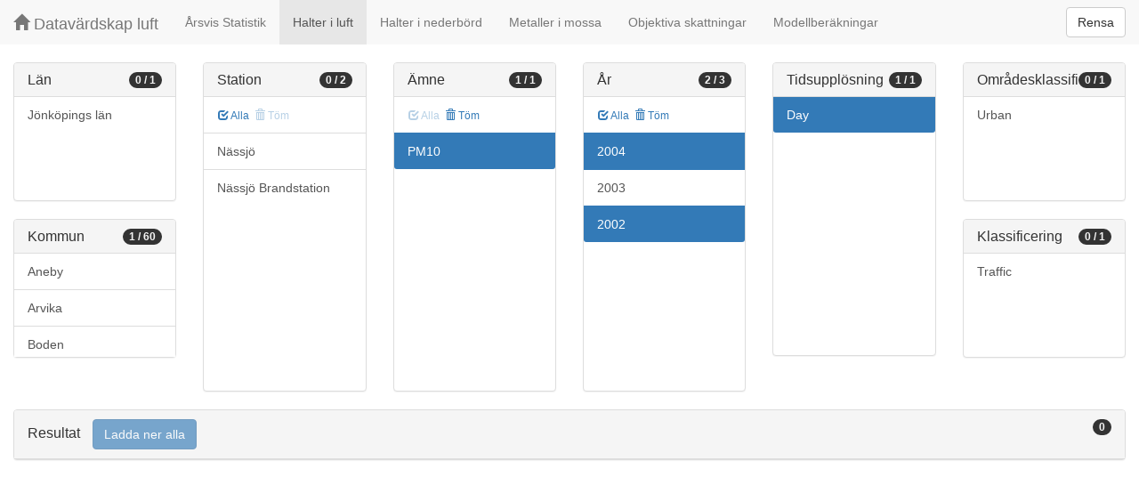

--- FILE ---
content_type: text/html;charset=UTF-8
request_url: https://datavardluft.smhi.se/portal/concentrations-in-air?M=682&P=5&Y=2002&Y=2004&CU=2
body_size: 3223
content:






<!DOCTYPE html>
<html lang="en">
<head>
  <meta charset="utf-8" />
  <meta http-equiv="X-UA-Compatible" content="IE=edge" />
  <meta name="viewport" content="width=device-width, initial-scale=1" />
  <!-- The above 3 meta tags *must* come first in the head; any other head content must come *after* these tags -->
  <title>Datavärdskap luft</title>

  <!-- Bootstrap -->
  <link href="css/bootstrap.min.css" rel="stylesheet" />
  <link href="css/dashboard.css" rel="stylesheet" />

  <!-- HTML5 shim and Respond.js for IE8 support of HTML5 elements and media queries -->
  <!-- WARNING: Respond.js do not work if you view the page via file:// -->
  <!--[if lt IE 9]>
  <script src="https://oss.maxcdn.com/html5shiv/3.7.2/html5shiv.min.js"></script>
  <script src="https://oss.maxcdn.com/respond/1.4.2/respond.min.js"></script>
  <![endif]-->

  <script>
    window.dataLayer = window.dataLayer || [];
    function gtag(){dataLayer.push(arguments);}
    gtag('js', new Date());
    gtag('config', 'UA-138075996-1');
  </script>

<!-- Matomo -->
<script>
  var _paq = window._paq = window._paq || [];
  /* tracker methods like "setCustomDimension" should be called before "trackPageView" */
  _paq.push(['trackPageView']);
  _paq.push(['enableLinkTracking']);
  (function() {
    var u="https://analytics.smhi.se/";
    _paq.push(['setTrackerUrl', u+'matomo.php']);
    _paq.push(['setSiteId', '53']);
    var d=document, g=d.createElement('script'), s=d.getElementsByTagName('script')[0];
    g.async=true; g.src=u+'matomo.js'; s.parentNode.insertBefore(g,s);
  })();
</script>
<!-- End Matomo Code -->

</head>
<body>
  
  



<!-- Static navbar -->
<nav class="navbar navbar-default navbar-fixed-top">
  <div class="container-fluid">
    <div class="navbar-header">
      <button type="button" class="navbar-toggle collapsed" data-toggle="collapse" data-target="#navbar" aria-expanded="false" aria-controls="navbar">
        <span class="sr-only">Toggle navigation</span>
        <span class="icon-bar"></span>
        <span class="icon-bar"></span>
        <span class="icon-bar"></span>
      </button>
      <a class="navbar-brand" href="https://www.smhi.se/data/miljo/luftmiljodata">
       <span class="glyphicon glyphicon-home" aria-hidden="true"></span>
       Datavärdskap luft</a>
    </div>
    <div id="navbar" class="navbar-collapse collapse">
      <ul class="nav navbar-nav">

        
        <li class=""><a href="yearly-statistics">Årsvis Statistik</a></li>
        

        
        <li class="active"><a href="concentrations-in-air">Halter i luft</a></li>
        

        
        <li class=""><a href="concentrations-in-precipitation">Halter i nederbörd</a></li>
        

        
        <li class=""><a href="metals-in-moss">Metaller i mossa</a></li>
        
        
        
        <li class=""><a href="objective-estimations">Objektiva skattningar</a></li>
          
        
        
        <li class=""><a href="model-calculations">Modellberäkningar</a></li>
                        

      </ul>
      
      <form class="navbar-form navbar-right" role="search">
        <button type="submit" class="btn btn-default btn-clear">Rensa</button>
      </form>
      
    </div>
    <!--/.nav-collapse -->
  </div>
</nav>

  
  <div class="container-fluid">
    <div class="row">
      <div class="col-sm-12 col-md-12">
        <div>&nbsp;</div>
      </div>
    </div>
  
    <div class="row">
  
      <div class="col-md-2">
  
        <div id="panel-county" class="panel panel-default">
          <div class="panel-heading">
            <span class="badge badge-count pull-right">0 / 1</span>
            <h4 class="panel-title">
              Län
            </h4>
          </div>
          <div class="list-group list-group-scroll list-group-small">
            
              <a href="/portal/concentrations-in-air?C=6&M=682&P=5&Y=2002&Y=2004&CU=2" class="list-group-item list-group-item-county ">
                Jönköpings län
              </a>
            
          </div>
        </div>
  
        <div id="panel-municipality" class="panel panel-default">
          <div class="panel-heading">
            <span class="badge badge-count pull-right">1 / 60</span>
            <h4 class="panel-title">
              Kommun
            </h4>
          </div>
          <div class="list-group list-group-scroll list-group-small">
            
              <a href="/portal/concentrations-in-air?M=604&M=682&P=5&Y=2002&Y=2004&CU=2" class="list-group-item list-group-item-municipality ">
                Aneby
              </a>
            
              <a href="/portal/concentrations-in-air?M=682&M=1784&P=5&Y=2002&Y=2004&CU=2" class="list-group-item list-group-item-municipality ">
                Arvika
              </a>
            
              <a href="/portal/concentrations-in-air?M=682&M=2582&P=5&Y=2002&Y=2004&CU=2" class="list-group-item list-group-item-municipality ">
                Boden
              </a>
            
              <a href="/portal/concentrations-in-air?M=682&M=2183&P=5&Y=2002&Y=2004&CU=2" class="list-group-item list-group-item-municipality ">
                Bollnäs
              </a>
            
              <a href="/portal/concentrations-in-air?M=682&M=2080&P=5&Y=2002&Y=2004&CU=2" class="list-group-item list-group-item-municipality ">
                Falun
              </a>
            
              <a href="/portal/concentrations-in-air?M=682&M=1782&P=5&Y=2002&Y=2004&CU=2" class="list-group-item list-group-item-municipality ">
                Filipstad
              </a>
            
              <a href="/portal/concentrations-in-air?M=682&M=1763&P=5&Y=2002&Y=2004&CU=2" class="list-group-item list-group-item-municipality ">
                Forshaga
              </a>
            
              <a href="/portal/concentrations-in-air?M=617&M=682&P=5&Y=2002&Y=2004&CU=2" class="list-group-item list-group-item-municipality ">
                Gnosjö
              </a>
            
              <a href="/portal/concentrations-in-air?M=682&M=1764&P=5&Y=2002&Y=2004&CU=2" class="list-group-item list-group-item-municipality ">
                Grums
              </a>
            
              <a href="/portal/concentrations-in-air?M=682&M=1861&P=5&Y=2002&Y=2004&CU=2" class="list-group-item list-group-item-municipality ">
                Hallsberg
              </a>
            
              <a href="/portal/concentrations-in-air?M=682&M=1761&P=5&Y=2002&Y=2004&CU=2" class="list-group-item list-group-item-municipality ">
                Hammarö
              </a>
            
              <a href="/portal/concentrations-in-air?M=682&M=1283&P=5&Y=2002&Y=2004&CU=2" class="list-group-item list-group-item-municipality ">
                Helsingborg
              </a>
            
              <a href="/portal/concentrations-in-air?M=682&M=1293&P=5&Y=2002&Y=2004&CU=2" class="list-group-item list-group-item-municipality ">
                Hässleholm
              </a>
            
              <a href="/portal/concentrations-in-air?M=682&M=1284&P=5&Y=2002&Y=2004&CU=2" class="list-group-item list-group-item-municipality ">
                Höganäs
              </a>
            
              <a href="/portal/concentrations-in-air?M=680&M=682&P=5&Y=2002&Y=2004&CU=2" class="list-group-item list-group-item-municipality ">
                Jönköping
              </a>
            
              <a href="/portal/concentrations-in-air?M=682&M=880&P=5&Y=2002&Y=2004&CU=2" class="list-group-item list-group-item-municipality ">
                Kalmar
              </a>
            
              <a href="/portal/concentrations-in-air?M=682&M=1082&P=5&Y=2002&Y=2004&CU=2" class="list-group-item list-group-item-municipality ">
                Karlshamn
              </a>
            
              <a href="/portal/concentrations-in-air?M=682&M=1883&P=5&Y=2002&Y=2004&CU=2" class="list-group-item list-group-item-municipality ">
                Karlskoga
              </a>
            
              <a href="/portal/concentrations-in-air?M=682&M=1080&P=5&Y=2002&Y=2004&CU=2" class="list-group-item list-group-item-municipality ">
                Karlskrona
              </a>
            
              <a href="/portal/concentrations-in-air?M=483&M=682&P=5&Y=2002&Y=2004&CU=2" class="list-group-item list-group-item-municipality ">
                Katrineholm
              </a>
            
              <a href="/portal/concentrations-in-air?M=682&M=1290&P=5&Y=2002&Y=2004&CU=2" class="list-group-item list-group-item-municipality ">
                Kristianstad
              </a>
            
              <a href="/portal/concentrations-in-air?M=682&M=1781&P=5&Y=2002&Y=2004&CU=2" class="list-group-item list-group-item-municipality ">
                Kristinehamn
              </a>
            
              <a href="/portal/concentrations-in-air?M=682&M=1261&P=5&Y=2002&Y=2004&CU=2" class="list-group-item list-group-item-municipality ">
                Kävlinge
              </a>
            
              <a href="/portal/concentrations-in-air?M=682&M=1983&P=5&Y=2002&Y=2004&CU=2" class="list-group-item list-group-item-municipality ">
                Köping
              </a>
            
              <a href="/portal/concentrations-in-air?M=682&M=1282&P=5&Y=2002&Y=2004&CU=2" class="list-group-item list-group-item-municipality ">
                Landskrona
              </a>
            
              <a href="/portal/concentrations-in-air?M=682&M=1281&P=5&Y=2002&Y=2004&CU=2" class="list-group-item list-group-item-municipality ">
                Lund
              </a>
            
              <a href="/portal/concentrations-in-air?M=682&M=2481&P=5&Y=2002&Y=2004&CU=2" class="list-group-item list-group-item-municipality ">
                Lycksele
              </a>
            
              <a href="/portal/concentrations-in-air?M=682&M=1493&P=5&Y=2002&Y=2004&CU=2" class="list-group-item list-group-item-municipality ">
                Mariestad
              </a>
            
              <a href="/portal/concentrations-in-air?M=583&M=682&P=5&Y=2002&Y=2004&CU=2" class="list-group-item list-group-item-municipality ">
                Motala
              </a>
            
              <a href="/portal/concentrations-in-air?M=642&M=682&P=5&Y=2002&Y=2004&CU=2" class="list-group-item list-group-item-municipality ">
                Mullsjö
              </a>
            
              <a href="/portal/concentrations-in-air?M=682&M=881&P=5&Y=2002&Y=2004&CU=2" class="list-group-item list-group-item-municipality ">
                Nybro
              </a>
            
              <a href="/portal/concentrations-in-air?P=5&Y=2002&Y=2004&CU=2" class="list-group-item list-group-item-municipality active">
                Nässjö
              </a>
            
              <a href="/portal/concentrations-in-air?M=682&M=2303&P=5&Y=2002&Y=2004&CU=2" class="list-group-item list-group-item-municipality ">
                Ragunda
              </a>
            
              <a href="/portal/concentrations-in-air?M=682&M=1081&P=5&Y=2002&Y=2004&CU=2" class="list-group-item list-group-item-municipality ">
                Ronneby
              </a>
            
              <a href="/portal/concentrations-in-air?M=682&M=1981&P=5&Y=2002&Y=2004&CU=2" class="list-group-item list-group-item-municipality ">
                Sala
              </a>
            
              <a href="/portal/concentrations-in-air?M=682&M=2181&P=5&Y=2002&Y=2004&CU=2" class="list-group-item list-group-item-municipality ">
                Sandviken
              </a>
            
              <a href="/portal/concentrations-in-air?M=682&M=1496&P=5&Y=2002&Y=2004&CU=2" class="list-group-item list-group-item-municipality ">
                Skövde
              </a>
            
              <a href="/portal/concentrations-in-air?M=682&M=2283&P=5&Y=2002&Y=2004&CU=2" class="list-group-item list-group-item-municipality ">
                Sollefteå
              </a>
            
              <a href="/portal/concentrations-in-air?M=682&M=2313&P=5&Y=2002&Y=2004&CU=2" class="list-group-item list-group-item-municipality ">
                Strömsund
              </a>
            
              <a href="/portal/concentrations-in-air?M=682&M=1766&P=5&Y=2002&Y=2004&CU=2" class="list-group-item list-group-item-municipality ">
                Sunne
              </a>
            
              <a href="/portal/concentrations-in-air?M=682&M=1785&P=5&Y=2002&Y=2004&CU=2" class="list-group-item list-group-item-municipality ">
                Säffle
              </a>
            
              <a href="/portal/concentrations-in-air?M=682&M=684&P=5&Y=2002&Y=2004&CU=2" class="list-group-item list-group-item-municipality ">
                Sävsjö
              </a>
            
              <a href="/portal/concentrations-in-air?M=682&M=2182&P=5&Y=2002&Y=2004&CU=2" class="list-group-item list-group-item-municipality ">
                Söderhamn
              </a>
            
              <a href="/portal/concentrations-in-air?M=682&M=1498&P=5&Y=2002&Y=2004&CU=2" class="list-group-item list-group-item-municipality ">
                Tidaholm
              </a>
            
              <a href="/portal/concentrations-in-air?M=682&M=2262&P=5&Y=2002&Y=2004&CU=2" class="list-group-item list-group-item-municipality ">
                Timrå
              </a>
            
              <a href="/portal/concentrations-in-air?M=682&M=1737&P=5&Y=2002&Y=2004&CU=2" class="list-group-item list-group-item-municipality ">
                Torsby
              </a>
            
              <a href="/portal/concentrations-in-air?M=682&M=687&P=5&Y=2002&Y=2004&CU=2" class="list-group-item list-group-item-municipality ">
                Tranås
              </a>
            
              <a href="/portal/concentrations-in-air?M=682&M=1287&P=5&Y=2002&Y=2004&CU=2" class="list-group-item list-group-item-municipality ">
                Trelleborg
              </a>
            
              <a href="/portal/concentrations-in-air?M=380&M=682&P=5&Y=2002&Y=2004&CU=2" class="list-group-item list-group-item-municipality ">
                Uppsala
              </a>
            
              <a href="/portal/concentrations-in-air?M=665&M=682&P=5&Y=2002&Y=2004&CU=2" class="list-group-item list-group-item-municipality ">
                Vaggeryd
              </a>
            
              <a href="/portal/concentrations-in-air?M=682&M=685&P=5&Y=2002&Y=2004&CU=2" class="list-group-item list-group-item-municipality ">
                Vetlanda
              </a>
            
              <a href="/portal/concentrations-in-air?M=682&M=683&P=5&Y=2002&Y=2004&CU=2" class="list-group-item list-group-item-municipality ">
                Värnamo
              </a>
            
              <a href="/portal/concentrations-in-air?M=682&M=883&P=5&Y=2002&Y=2004&CU=2" class="list-group-item list-group-item-municipality ">
                Västervik
              </a>
            
              <a href="/portal/concentrations-in-air?M=682&M=780&P=5&Y=2002&Y=2004&CU=2" class="list-group-item list-group-item-municipality ">
                Växjö
              </a>
            
              <a href="/portal/concentrations-in-air?M=682&M=2560&P=5&Y=2002&Y=2004&CU=2" class="list-group-item list-group-item-municipality ">
                Älvsbyn
              </a>
            
              <a href="/portal/concentrations-in-air?M=682&M=1292&P=5&Y=2002&Y=2004&CU=2" class="list-group-item list-group-item-municipality ">
                Ängelholm
              </a>
            
              <a href="/portal/concentrations-in-air?M=682&M=1880&P=5&Y=2002&Y=2004&CU=2" class="list-group-item list-group-item-municipality ">
                Örebro
              </a>
            
              <a href="/portal/concentrations-in-air?M=682&M=1257&P=5&Y=2002&Y=2004&CU=2" class="list-group-item list-group-item-municipality ">
                Örkelljunga
              </a>
            
              <a href="/portal/concentrations-in-air?M=682&M=2284&P=5&Y=2002&Y=2004&CU=2" class="list-group-item list-group-item-municipality ">
                Örnsköldsvik
              </a>
            
              <a href="/portal/concentrations-in-air?M=682&M=2380&P=5&Y=2002&Y=2004&CU=2" class="list-group-item list-group-item-municipality ">
                Östersund
              </a>
            
          </div>
        </div>
  
      </div>
  
      <div class="col-md-2">
        <div id="panel-station" class="panel panel-default">
          <div class="panel-heading">
            <span class="badge badge-count pull-right">0 / 2</span>
            <h4 class="panel-title">
              Station
            </h4>
          </div>
          <div class="list-group-item list-group-title">
            <a href="/portal/concentrations-in-air?M=682&S=9839&S=8980&P=5&Y=2002&Y=2004&CU=2" class="btn btn-sm btn-flip ">
              <span class="glyphicon glyphicon-check" aria-hidden="true"></span> Alla
            </a>
            <a href="/portal/concentrations-in-air?M=682&P=5&Y=2002&Y=2004&CU=2" class="btn btn-sm btn-flip disabled">
              <span class="glyphicon glyphicon-trash" aria-hidden="true"></span> Töm
            </a>
            <abbr class="hidden" title="För att välja alla stationer måste antalet vara färre än 100 st. Vänligen begränsa sökningen.">
              <span class="glyphicon glyphicon-info-sign" aria-hidden="true"></span>
            </abbr>
          </div>
          <div class="list-group list-group-scroll list-group-large">
            
              <a href="/portal/concentrations-in-air?M=682&S=9839&P=5&Y=2002&Y=2004&CU=2" class="list-group-item list-group-item-station ">
              Nässjö
              </a>
            
              <a href="/portal/concentrations-in-air?M=682&S=8980&P=5&Y=2002&Y=2004&CU=2" class="list-group-item list-group-item-station ">
              Nässjö Brandstation
              </a>
            
          </div>
        </div>
      </div>
  
      <div class="col-md-2">
        <div id="panel-pollutant" class="panel panel-default">
          <div class="panel-heading">
            <span class="badge badge-count pull-right">1 / 1</span>
            <h4 class="panel-title">
              Ämne
            </h4>
          </div>
          <div class="list-group-item list-group-title">
            <a href="/portal/concentrations-in-air?M=682&P=5&Y=2002&Y=2004&CU=2" class="btn btn-sm btn-flip disabled">
              <span class="glyphicon glyphicon-check" aria-hidden="true"></span> Alla
            </a>
            <a href="/portal/concentrations-in-air?M=682&Y=2002&Y=2004&CU=2" class="btn btn-sm btn-flip ">
              <span class="glyphicon glyphicon-trash" aria-hidden="true"></span> Töm
            </a>
            <abbr class="hidden" title="För att välja alla ämnen måste antalet vara färre än 100 st. Vänligen begränsa sökningen.">
              <span class="glyphicon glyphicon-info-sign" aria-hidden="true"></span>
            </abbr>
          </div>
          <div class="list-group list-group-scroll list-group-large">
            
            
              <a href="/portal/concentrations-in-air?M=682&Y=2002&Y=2004&CU=2" class="list-group-item list-group-item-pollutant active">
              PM10
              </a>
            
          </div>
        </div>
      </div>
  
      <div class="col-md-2">
        <div id="panel-year" class="panel panel-default">
          <div class="panel-heading">
            <span class="badge badge-count pull-right">2 / 3</span>
            <h4 class="panel-title">
              År
            </h4>
          </div>
          <div class="list-group-item list-group-title">
            <a href="/portal/concentrations-in-air?M=682&P=5&Y=2004&Y=2003&Y=2002&CU=2" class="btn btn-sm btn-flip ">
              <span class="glyphicon glyphicon-check" aria-hidden="true"></span> Alla
            </a>
            <a href="/portal/concentrations-in-air?M=682&P=5&CU=2" class="btn btn-sm btn-flip ">
              <span class="glyphicon glyphicon-trash" aria-hidden="true"></span> Töm
            </a>
            <abbr class="hidden" title="För att välja alla år måste antalet vara färre än 100 st. Vänligen begränsa sökningen.">
              <span class="glyphicon glyphicon-info-sign" aria-hidden="true"></span>
            </abbr>
          </div>
          <div class="list-group list-group-scroll list-group-large">
            
              <a href="/portal/concentrations-in-air?M=682&P=5&Y=2002&CU=2" class="list-group-item list-group-item-year active">
              2004
              </a>
            
              <a href="/portal/concentrations-in-air?M=682&P=5&Y=2002&Y=2003&Y=2004&CU=2" class="list-group-item list-group-item-year ">
              2003
              </a>
            
              <a href="/portal/concentrations-in-air?M=682&P=5&Y=2004&CU=2" class="list-group-item list-group-item-year active">
              2002
              </a>
            
          </div>
        </div>
      </div>
  
      <div class="col-md-2">
        <div id="panel-cadenceunit" class="panel panel-default">
          <div class="panel-heading">
            <span class="badge badge-count pull-right">1 / 1</span>
            <h4 class="panel-title">
              Tidsupplösning
            </h4>
          </div>
          <div id="list-group-cadenceunit" class="list-group list-group-scroll list-group-large">
            
              <a href="/portal/concentrations-in-air?M=682&P=5&Y=2002&Y=2004" class="list-group-item list-group-item-cadenceunit active">
                Day
              </a>
            
          </div>
        </div>
      </div>
  
      <div class="col-md-2">
        <div id="panel-areaclassification" class="panel panel-default">
          <div class="panel-heading">
            <span class="badge badge-count pull-right">0 / 1</span>
            <h4 class="panel-title">
              Områdesklassificering
            </h4>
          </div>
          <div id="list-group-areaclassification" class="list-group list-group-scroll list-group-small">
            
              <a href="/portal/concentrations-in-air?M=682&P=5&Y=2002&Y=2004&CU=2&AC=6" class="list-group-item list-group-item-areaclassification ">
                Urban
              </a>
            
          </div>
        </div>
        <div id="panel-stationclassification" class="panel panel-default">
          <div class="panel-heading">
            <span class="badge badge-count pull-right">0 / 1</span>
            <h4 class="panel-title">
              Klassificering
            </h4>
          </div>
          <div id="list-group-stationsclassification" class="list-group list-group-scroll list-group-small">
            
                <a href="/portal/concentrations-in-air?M=682&P=5&Y=2002&Y=2004&CU=2&SC=3" class="list-group-item list-group-item-stationclassification "> Traffic
                </a>
              
          </div>
        </div>
      </div>
  
    </div>
  
    <div class="row">
      <div class="col-md-12">
        <div id="panel-candidate" class="panel panel-default">
          <div class="panel-heading" role="tab" id="headingInfo">
            <span class="badge badge-count pull-right">0</span>
            <h4 class="panel-title">
              Resultat
              <a href="rest/v1/files/shair.zip?M=682&P=5&Y=2002&Y=2004&CU=2&flavor=air" class="btn btn-primary btn-download disabled" style="color: #FFFFFF; margin-left: 1rem;">Ladda ner alla</a>
            </h4>
          </div>
          <div class="panel-collapse collapse in" role="tabpanel" aria-labelledby="headingInfo">
            <ul id="list-group-candidate" class="list-group">
              
            </ul>
          </div>
        </div>
      </div>
    </div>
  
  </div>
  
  <script src="js/jquery-2.2.4.min.js"></script>
  <script src="js/bootstrap.min.js"></script>
  <script src="js/fixscrolls.js"></script>
</body>
</html>
